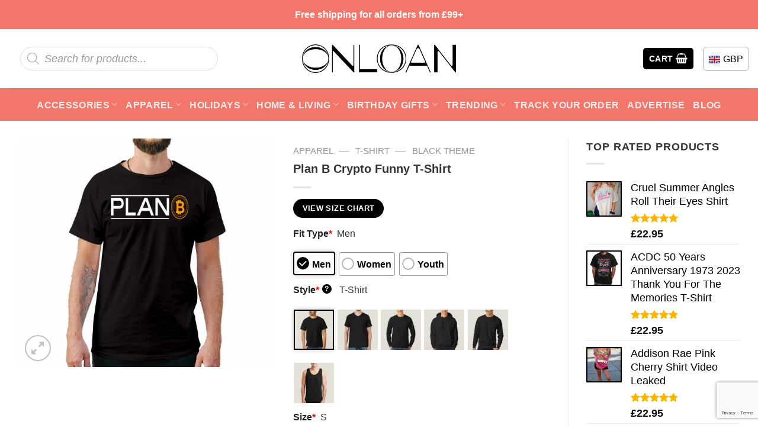

--- FILE ---
content_type: text/html; charset=utf-8
request_url: https://www.google.com/recaptcha/api2/anchor?ar=1&k=6LdNPyAlAAAAALHcgAD7pTngfLx9UJQ6ZHBOrLJ8&co=aHR0cHM6Ly9vbmxvYW4uY286NDQz&hl=en&v=9TiwnJFHeuIw_s0wSd3fiKfN&size=invisible&anchor-ms=20000&execute-ms=30000&cb=bj8w96rht82d
body_size: 48375
content:
<!DOCTYPE HTML><html dir="ltr" lang="en"><head><meta http-equiv="Content-Type" content="text/html; charset=UTF-8">
<meta http-equiv="X-UA-Compatible" content="IE=edge">
<title>reCAPTCHA</title>
<style type="text/css">
/* cyrillic-ext */
@font-face {
  font-family: 'Roboto';
  font-style: normal;
  font-weight: 400;
  font-stretch: 100%;
  src: url(//fonts.gstatic.com/s/roboto/v48/KFO7CnqEu92Fr1ME7kSn66aGLdTylUAMa3GUBHMdazTgWw.woff2) format('woff2');
  unicode-range: U+0460-052F, U+1C80-1C8A, U+20B4, U+2DE0-2DFF, U+A640-A69F, U+FE2E-FE2F;
}
/* cyrillic */
@font-face {
  font-family: 'Roboto';
  font-style: normal;
  font-weight: 400;
  font-stretch: 100%;
  src: url(//fonts.gstatic.com/s/roboto/v48/KFO7CnqEu92Fr1ME7kSn66aGLdTylUAMa3iUBHMdazTgWw.woff2) format('woff2');
  unicode-range: U+0301, U+0400-045F, U+0490-0491, U+04B0-04B1, U+2116;
}
/* greek-ext */
@font-face {
  font-family: 'Roboto';
  font-style: normal;
  font-weight: 400;
  font-stretch: 100%;
  src: url(//fonts.gstatic.com/s/roboto/v48/KFO7CnqEu92Fr1ME7kSn66aGLdTylUAMa3CUBHMdazTgWw.woff2) format('woff2');
  unicode-range: U+1F00-1FFF;
}
/* greek */
@font-face {
  font-family: 'Roboto';
  font-style: normal;
  font-weight: 400;
  font-stretch: 100%;
  src: url(//fonts.gstatic.com/s/roboto/v48/KFO7CnqEu92Fr1ME7kSn66aGLdTylUAMa3-UBHMdazTgWw.woff2) format('woff2');
  unicode-range: U+0370-0377, U+037A-037F, U+0384-038A, U+038C, U+038E-03A1, U+03A3-03FF;
}
/* math */
@font-face {
  font-family: 'Roboto';
  font-style: normal;
  font-weight: 400;
  font-stretch: 100%;
  src: url(//fonts.gstatic.com/s/roboto/v48/KFO7CnqEu92Fr1ME7kSn66aGLdTylUAMawCUBHMdazTgWw.woff2) format('woff2');
  unicode-range: U+0302-0303, U+0305, U+0307-0308, U+0310, U+0312, U+0315, U+031A, U+0326-0327, U+032C, U+032F-0330, U+0332-0333, U+0338, U+033A, U+0346, U+034D, U+0391-03A1, U+03A3-03A9, U+03B1-03C9, U+03D1, U+03D5-03D6, U+03F0-03F1, U+03F4-03F5, U+2016-2017, U+2034-2038, U+203C, U+2040, U+2043, U+2047, U+2050, U+2057, U+205F, U+2070-2071, U+2074-208E, U+2090-209C, U+20D0-20DC, U+20E1, U+20E5-20EF, U+2100-2112, U+2114-2115, U+2117-2121, U+2123-214F, U+2190, U+2192, U+2194-21AE, U+21B0-21E5, U+21F1-21F2, U+21F4-2211, U+2213-2214, U+2216-22FF, U+2308-230B, U+2310, U+2319, U+231C-2321, U+2336-237A, U+237C, U+2395, U+239B-23B7, U+23D0, U+23DC-23E1, U+2474-2475, U+25AF, U+25B3, U+25B7, U+25BD, U+25C1, U+25CA, U+25CC, U+25FB, U+266D-266F, U+27C0-27FF, U+2900-2AFF, U+2B0E-2B11, U+2B30-2B4C, U+2BFE, U+3030, U+FF5B, U+FF5D, U+1D400-1D7FF, U+1EE00-1EEFF;
}
/* symbols */
@font-face {
  font-family: 'Roboto';
  font-style: normal;
  font-weight: 400;
  font-stretch: 100%;
  src: url(//fonts.gstatic.com/s/roboto/v48/KFO7CnqEu92Fr1ME7kSn66aGLdTylUAMaxKUBHMdazTgWw.woff2) format('woff2');
  unicode-range: U+0001-000C, U+000E-001F, U+007F-009F, U+20DD-20E0, U+20E2-20E4, U+2150-218F, U+2190, U+2192, U+2194-2199, U+21AF, U+21E6-21F0, U+21F3, U+2218-2219, U+2299, U+22C4-22C6, U+2300-243F, U+2440-244A, U+2460-24FF, U+25A0-27BF, U+2800-28FF, U+2921-2922, U+2981, U+29BF, U+29EB, U+2B00-2BFF, U+4DC0-4DFF, U+FFF9-FFFB, U+10140-1018E, U+10190-1019C, U+101A0, U+101D0-101FD, U+102E0-102FB, U+10E60-10E7E, U+1D2C0-1D2D3, U+1D2E0-1D37F, U+1F000-1F0FF, U+1F100-1F1AD, U+1F1E6-1F1FF, U+1F30D-1F30F, U+1F315, U+1F31C, U+1F31E, U+1F320-1F32C, U+1F336, U+1F378, U+1F37D, U+1F382, U+1F393-1F39F, U+1F3A7-1F3A8, U+1F3AC-1F3AF, U+1F3C2, U+1F3C4-1F3C6, U+1F3CA-1F3CE, U+1F3D4-1F3E0, U+1F3ED, U+1F3F1-1F3F3, U+1F3F5-1F3F7, U+1F408, U+1F415, U+1F41F, U+1F426, U+1F43F, U+1F441-1F442, U+1F444, U+1F446-1F449, U+1F44C-1F44E, U+1F453, U+1F46A, U+1F47D, U+1F4A3, U+1F4B0, U+1F4B3, U+1F4B9, U+1F4BB, U+1F4BF, U+1F4C8-1F4CB, U+1F4D6, U+1F4DA, U+1F4DF, U+1F4E3-1F4E6, U+1F4EA-1F4ED, U+1F4F7, U+1F4F9-1F4FB, U+1F4FD-1F4FE, U+1F503, U+1F507-1F50B, U+1F50D, U+1F512-1F513, U+1F53E-1F54A, U+1F54F-1F5FA, U+1F610, U+1F650-1F67F, U+1F687, U+1F68D, U+1F691, U+1F694, U+1F698, U+1F6AD, U+1F6B2, U+1F6B9-1F6BA, U+1F6BC, U+1F6C6-1F6CF, U+1F6D3-1F6D7, U+1F6E0-1F6EA, U+1F6F0-1F6F3, U+1F6F7-1F6FC, U+1F700-1F7FF, U+1F800-1F80B, U+1F810-1F847, U+1F850-1F859, U+1F860-1F887, U+1F890-1F8AD, U+1F8B0-1F8BB, U+1F8C0-1F8C1, U+1F900-1F90B, U+1F93B, U+1F946, U+1F984, U+1F996, U+1F9E9, U+1FA00-1FA6F, U+1FA70-1FA7C, U+1FA80-1FA89, U+1FA8F-1FAC6, U+1FACE-1FADC, U+1FADF-1FAE9, U+1FAF0-1FAF8, U+1FB00-1FBFF;
}
/* vietnamese */
@font-face {
  font-family: 'Roboto';
  font-style: normal;
  font-weight: 400;
  font-stretch: 100%;
  src: url(//fonts.gstatic.com/s/roboto/v48/KFO7CnqEu92Fr1ME7kSn66aGLdTylUAMa3OUBHMdazTgWw.woff2) format('woff2');
  unicode-range: U+0102-0103, U+0110-0111, U+0128-0129, U+0168-0169, U+01A0-01A1, U+01AF-01B0, U+0300-0301, U+0303-0304, U+0308-0309, U+0323, U+0329, U+1EA0-1EF9, U+20AB;
}
/* latin-ext */
@font-face {
  font-family: 'Roboto';
  font-style: normal;
  font-weight: 400;
  font-stretch: 100%;
  src: url(//fonts.gstatic.com/s/roboto/v48/KFO7CnqEu92Fr1ME7kSn66aGLdTylUAMa3KUBHMdazTgWw.woff2) format('woff2');
  unicode-range: U+0100-02BA, U+02BD-02C5, U+02C7-02CC, U+02CE-02D7, U+02DD-02FF, U+0304, U+0308, U+0329, U+1D00-1DBF, U+1E00-1E9F, U+1EF2-1EFF, U+2020, U+20A0-20AB, U+20AD-20C0, U+2113, U+2C60-2C7F, U+A720-A7FF;
}
/* latin */
@font-face {
  font-family: 'Roboto';
  font-style: normal;
  font-weight: 400;
  font-stretch: 100%;
  src: url(//fonts.gstatic.com/s/roboto/v48/KFO7CnqEu92Fr1ME7kSn66aGLdTylUAMa3yUBHMdazQ.woff2) format('woff2');
  unicode-range: U+0000-00FF, U+0131, U+0152-0153, U+02BB-02BC, U+02C6, U+02DA, U+02DC, U+0304, U+0308, U+0329, U+2000-206F, U+20AC, U+2122, U+2191, U+2193, U+2212, U+2215, U+FEFF, U+FFFD;
}
/* cyrillic-ext */
@font-face {
  font-family: 'Roboto';
  font-style: normal;
  font-weight: 500;
  font-stretch: 100%;
  src: url(//fonts.gstatic.com/s/roboto/v48/KFO7CnqEu92Fr1ME7kSn66aGLdTylUAMa3GUBHMdazTgWw.woff2) format('woff2');
  unicode-range: U+0460-052F, U+1C80-1C8A, U+20B4, U+2DE0-2DFF, U+A640-A69F, U+FE2E-FE2F;
}
/* cyrillic */
@font-face {
  font-family: 'Roboto';
  font-style: normal;
  font-weight: 500;
  font-stretch: 100%;
  src: url(//fonts.gstatic.com/s/roboto/v48/KFO7CnqEu92Fr1ME7kSn66aGLdTylUAMa3iUBHMdazTgWw.woff2) format('woff2');
  unicode-range: U+0301, U+0400-045F, U+0490-0491, U+04B0-04B1, U+2116;
}
/* greek-ext */
@font-face {
  font-family: 'Roboto';
  font-style: normal;
  font-weight: 500;
  font-stretch: 100%;
  src: url(//fonts.gstatic.com/s/roboto/v48/KFO7CnqEu92Fr1ME7kSn66aGLdTylUAMa3CUBHMdazTgWw.woff2) format('woff2');
  unicode-range: U+1F00-1FFF;
}
/* greek */
@font-face {
  font-family: 'Roboto';
  font-style: normal;
  font-weight: 500;
  font-stretch: 100%;
  src: url(//fonts.gstatic.com/s/roboto/v48/KFO7CnqEu92Fr1ME7kSn66aGLdTylUAMa3-UBHMdazTgWw.woff2) format('woff2');
  unicode-range: U+0370-0377, U+037A-037F, U+0384-038A, U+038C, U+038E-03A1, U+03A3-03FF;
}
/* math */
@font-face {
  font-family: 'Roboto';
  font-style: normal;
  font-weight: 500;
  font-stretch: 100%;
  src: url(//fonts.gstatic.com/s/roboto/v48/KFO7CnqEu92Fr1ME7kSn66aGLdTylUAMawCUBHMdazTgWw.woff2) format('woff2');
  unicode-range: U+0302-0303, U+0305, U+0307-0308, U+0310, U+0312, U+0315, U+031A, U+0326-0327, U+032C, U+032F-0330, U+0332-0333, U+0338, U+033A, U+0346, U+034D, U+0391-03A1, U+03A3-03A9, U+03B1-03C9, U+03D1, U+03D5-03D6, U+03F0-03F1, U+03F4-03F5, U+2016-2017, U+2034-2038, U+203C, U+2040, U+2043, U+2047, U+2050, U+2057, U+205F, U+2070-2071, U+2074-208E, U+2090-209C, U+20D0-20DC, U+20E1, U+20E5-20EF, U+2100-2112, U+2114-2115, U+2117-2121, U+2123-214F, U+2190, U+2192, U+2194-21AE, U+21B0-21E5, U+21F1-21F2, U+21F4-2211, U+2213-2214, U+2216-22FF, U+2308-230B, U+2310, U+2319, U+231C-2321, U+2336-237A, U+237C, U+2395, U+239B-23B7, U+23D0, U+23DC-23E1, U+2474-2475, U+25AF, U+25B3, U+25B7, U+25BD, U+25C1, U+25CA, U+25CC, U+25FB, U+266D-266F, U+27C0-27FF, U+2900-2AFF, U+2B0E-2B11, U+2B30-2B4C, U+2BFE, U+3030, U+FF5B, U+FF5D, U+1D400-1D7FF, U+1EE00-1EEFF;
}
/* symbols */
@font-face {
  font-family: 'Roboto';
  font-style: normal;
  font-weight: 500;
  font-stretch: 100%;
  src: url(//fonts.gstatic.com/s/roboto/v48/KFO7CnqEu92Fr1ME7kSn66aGLdTylUAMaxKUBHMdazTgWw.woff2) format('woff2');
  unicode-range: U+0001-000C, U+000E-001F, U+007F-009F, U+20DD-20E0, U+20E2-20E4, U+2150-218F, U+2190, U+2192, U+2194-2199, U+21AF, U+21E6-21F0, U+21F3, U+2218-2219, U+2299, U+22C4-22C6, U+2300-243F, U+2440-244A, U+2460-24FF, U+25A0-27BF, U+2800-28FF, U+2921-2922, U+2981, U+29BF, U+29EB, U+2B00-2BFF, U+4DC0-4DFF, U+FFF9-FFFB, U+10140-1018E, U+10190-1019C, U+101A0, U+101D0-101FD, U+102E0-102FB, U+10E60-10E7E, U+1D2C0-1D2D3, U+1D2E0-1D37F, U+1F000-1F0FF, U+1F100-1F1AD, U+1F1E6-1F1FF, U+1F30D-1F30F, U+1F315, U+1F31C, U+1F31E, U+1F320-1F32C, U+1F336, U+1F378, U+1F37D, U+1F382, U+1F393-1F39F, U+1F3A7-1F3A8, U+1F3AC-1F3AF, U+1F3C2, U+1F3C4-1F3C6, U+1F3CA-1F3CE, U+1F3D4-1F3E0, U+1F3ED, U+1F3F1-1F3F3, U+1F3F5-1F3F7, U+1F408, U+1F415, U+1F41F, U+1F426, U+1F43F, U+1F441-1F442, U+1F444, U+1F446-1F449, U+1F44C-1F44E, U+1F453, U+1F46A, U+1F47D, U+1F4A3, U+1F4B0, U+1F4B3, U+1F4B9, U+1F4BB, U+1F4BF, U+1F4C8-1F4CB, U+1F4D6, U+1F4DA, U+1F4DF, U+1F4E3-1F4E6, U+1F4EA-1F4ED, U+1F4F7, U+1F4F9-1F4FB, U+1F4FD-1F4FE, U+1F503, U+1F507-1F50B, U+1F50D, U+1F512-1F513, U+1F53E-1F54A, U+1F54F-1F5FA, U+1F610, U+1F650-1F67F, U+1F687, U+1F68D, U+1F691, U+1F694, U+1F698, U+1F6AD, U+1F6B2, U+1F6B9-1F6BA, U+1F6BC, U+1F6C6-1F6CF, U+1F6D3-1F6D7, U+1F6E0-1F6EA, U+1F6F0-1F6F3, U+1F6F7-1F6FC, U+1F700-1F7FF, U+1F800-1F80B, U+1F810-1F847, U+1F850-1F859, U+1F860-1F887, U+1F890-1F8AD, U+1F8B0-1F8BB, U+1F8C0-1F8C1, U+1F900-1F90B, U+1F93B, U+1F946, U+1F984, U+1F996, U+1F9E9, U+1FA00-1FA6F, U+1FA70-1FA7C, U+1FA80-1FA89, U+1FA8F-1FAC6, U+1FACE-1FADC, U+1FADF-1FAE9, U+1FAF0-1FAF8, U+1FB00-1FBFF;
}
/* vietnamese */
@font-face {
  font-family: 'Roboto';
  font-style: normal;
  font-weight: 500;
  font-stretch: 100%;
  src: url(//fonts.gstatic.com/s/roboto/v48/KFO7CnqEu92Fr1ME7kSn66aGLdTylUAMa3OUBHMdazTgWw.woff2) format('woff2');
  unicode-range: U+0102-0103, U+0110-0111, U+0128-0129, U+0168-0169, U+01A0-01A1, U+01AF-01B0, U+0300-0301, U+0303-0304, U+0308-0309, U+0323, U+0329, U+1EA0-1EF9, U+20AB;
}
/* latin-ext */
@font-face {
  font-family: 'Roboto';
  font-style: normal;
  font-weight: 500;
  font-stretch: 100%;
  src: url(//fonts.gstatic.com/s/roboto/v48/KFO7CnqEu92Fr1ME7kSn66aGLdTylUAMa3KUBHMdazTgWw.woff2) format('woff2');
  unicode-range: U+0100-02BA, U+02BD-02C5, U+02C7-02CC, U+02CE-02D7, U+02DD-02FF, U+0304, U+0308, U+0329, U+1D00-1DBF, U+1E00-1E9F, U+1EF2-1EFF, U+2020, U+20A0-20AB, U+20AD-20C0, U+2113, U+2C60-2C7F, U+A720-A7FF;
}
/* latin */
@font-face {
  font-family: 'Roboto';
  font-style: normal;
  font-weight: 500;
  font-stretch: 100%;
  src: url(//fonts.gstatic.com/s/roboto/v48/KFO7CnqEu92Fr1ME7kSn66aGLdTylUAMa3yUBHMdazQ.woff2) format('woff2');
  unicode-range: U+0000-00FF, U+0131, U+0152-0153, U+02BB-02BC, U+02C6, U+02DA, U+02DC, U+0304, U+0308, U+0329, U+2000-206F, U+20AC, U+2122, U+2191, U+2193, U+2212, U+2215, U+FEFF, U+FFFD;
}
/* cyrillic-ext */
@font-face {
  font-family: 'Roboto';
  font-style: normal;
  font-weight: 900;
  font-stretch: 100%;
  src: url(//fonts.gstatic.com/s/roboto/v48/KFO7CnqEu92Fr1ME7kSn66aGLdTylUAMa3GUBHMdazTgWw.woff2) format('woff2');
  unicode-range: U+0460-052F, U+1C80-1C8A, U+20B4, U+2DE0-2DFF, U+A640-A69F, U+FE2E-FE2F;
}
/* cyrillic */
@font-face {
  font-family: 'Roboto';
  font-style: normal;
  font-weight: 900;
  font-stretch: 100%;
  src: url(//fonts.gstatic.com/s/roboto/v48/KFO7CnqEu92Fr1ME7kSn66aGLdTylUAMa3iUBHMdazTgWw.woff2) format('woff2');
  unicode-range: U+0301, U+0400-045F, U+0490-0491, U+04B0-04B1, U+2116;
}
/* greek-ext */
@font-face {
  font-family: 'Roboto';
  font-style: normal;
  font-weight: 900;
  font-stretch: 100%;
  src: url(//fonts.gstatic.com/s/roboto/v48/KFO7CnqEu92Fr1ME7kSn66aGLdTylUAMa3CUBHMdazTgWw.woff2) format('woff2');
  unicode-range: U+1F00-1FFF;
}
/* greek */
@font-face {
  font-family: 'Roboto';
  font-style: normal;
  font-weight: 900;
  font-stretch: 100%;
  src: url(//fonts.gstatic.com/s/roboto/v48/KFO7CnqEu92Fr1ME7kSn66aGLdTylUAMa3-UBHMdazTgWw.woff2) format('woff2');
  unicode-range: U+0370-0377, U+037A-037F, U+0384-038A, U+038C, U+038E-03A1, U+03A3-03FF;
}
/* math */
@font-face {
  font-family: 'Roboto';
  font-style: normal;
  font-weight: 900;
  font-stretch: 100%;
  src: url(//fonts.gstatic.com/s/roboto/v48/KFO7CnqEu92Fr1ME7kSn66aGLdTylUAMawCUBHMdazTgWw.woff2) format('woff2');
  unicode-range: U+0302-0303, U+0305, U+0307-0308, U+0310, U+0312, U+0315, U+031A, U+0326-0327, U+032C, U+032F-0330, U+0332-0333, U+0338, U+033A, U+0346, U+034D, U+0391-03A1, U+03A3-03A9, U+03B1-03C9, U+03D1, U+03D5-03D6, U+03F0-03F1, U+03F4-03F5, U+2016-2017, U+2034-2038, U+203C, U+2040, U+2043, U+2047, U+2050, U+2057, U+205F, U+2070-2071, U+2074-208E, U+2090-209C, U+20D0-20DC, U+20E1, U+20E5-20EF, U+2100-2112, U+2114-2115, U+2117-2121, U+2123-214F, U+2190, U+2192, U+2194-21AE, U+21B0-21E5, U+21F1-21F2, U+21F4-2211, U+2213-2214, U+2216-22FF, U+2308-230B, U+2310, U+2319, U+231C-2321, U+2336-237A, U+237C, U+2395, U+239B-23B7, U+23D0, U+23DC-23E1, U+2474-2475, U+25AF, U+25B3, U+25B7, U+25BD, U+25C1, U+25CA, U+25CC, U+25FB, U+266D-266F, U+27C0-27FF, U+2900-2AFF, U+2B0E-2B11, U+2B30-2B4C, U+2BFE, U+3030, U+FF5B, U+FF5D, U+1D400-1D7FF, U+1EE00-1EEFF;
}
/* symbols */
@font-face {
  font-family: 'Roboto';
  font-style: normal;
  font-weight: 900;
  font-stretch: 100%;
  src: url(//fonts.gstatic.com/s/roboto/v48/KFO7CnqEu92Fr1ME7kSn66aGLdTylUAMaxKUBHMdazTgWw.woff2) format('woff2');
  unicode-range: U+0001-000C, U+000E-001F, U+007F-009F, U+20DD-20E0, U+20E2-20E4, U+2150-218F, U+2190, U+2192, U+2194-2199, U+21AF, U+21E6-21F0, U+21F3, U+2218-2219, U+2299, U+22C4-22C6, U+2300-243F, U+2440-244A, U+2460-24FF, U+25A0-27BF, U+2800-28FF, U+2921-2922, U+2981, U+29BF, U+29EB, U+2B00-2BFF, U+4DC0-4DFF, U+FFF9-FFFB, U+10140-1018E, U+10190-1019C, U+101A0, U+101D0-101FD, U+102E0-102FB, U+10E60-10E7E, U+1D2C0-1D2D3, U+1D2E0-1D37F, U+1F000-1F0FF, U+1F100-1F1AD, U+1F1E6-1F1FF, U+1F30D-1F30F, U+1F315, U+1F31C, U+1F31E, U+1F320-1F32C, U+1F336, U+1F378, U+1F37D, U+1F382, U+1F393-1F39F, U+1F3A7-1F3A8, U+1F3AC-1F3AF, U+1F3C2, U+1F3C4-1F3C6, U+1F3CA-1F3CE, U+1F3D4-1F3E0, U+1F3ED, U+1F3F1-1F3F3, U+1F3F5-1F3F7, U+1F408, U+1F415, U+1F41F, U+1F426, U+1F43F, U+1F441-1F442, U+1F444, U+1F446-1F449, U+1F44C-1F44E, U+1F453, U+1F46A, U+1F47D, U+1F4A3, U+1F4B0, U+1F4B3, U+1F4B9, U+1F4BB, U+1F4BF, U+1F4C8-1F4CB, U+1F4D6, U+1F4DA, U+1F4DF, U+1F4E3-1F4E6, U+1F4EA-1F4ED, U+1F4F7, U+1F4F9-1F4FB, U+1F4FD-1F4FE, U+1F503, U+1F507-1F50B, U+1F50D, U+1F512-1F513, U+1F53E-1F54A, U+1F54F-1F5FA, U+1F610, U+1F650-1F67F, U+1F687, U+1F68D, U+1F691, U+1F694, U+1F698, U+1F6AD, U+1F6B2, U+1F6B9-1F6BA, U+1F6BC, U+1F6C6-1F6CF, U+1F6D3-1F6D7, U+1F6E0-1F6EA, U+1F6F0-1F6F3, U+1F6F7-1F6FC, U+1F700-1F7FF, U+1F800-1F80B, U+1F810-1F847, U+1F850-1F859, U+1F860-1F887, U+1F890-1F8AD, U+1F8B0-1F8BB, U+1F8C0-1F8C1, U+1F900-1F90B, U+1F93B, U+1F946, U+1F984, U+1F996, U+1F9E9, U+1FA00-1FA6F, U+1FA70-1FA7C, U+1FA80-1FA89, U+1FA8F-1FAC6, U+1FACE-1FADC, U+1FADF-1FAE9, U+1FAF0-1FAF8, U+1FB00-1FBFF;
}
/* vietnamese */
@font-face {
  font-family: 'Roboto';
  font-style: normal;
  font-weight: 900;
  font-stretch: 100%;
  src: url(//fonts.gstatic.com/s/roboto/v48/KFO7CnqEu92Fr1ME7kSn66aGLdTylUAMa3OUBHMdazTgWw.woff2) format('woff2');
  unicode-range: U+0102-0103, U+0110-0111, U+0128-0129, U+0168-0169, U+01A0-01A1, U+01AF-01B0, U+0300-0301, U+0303-0304, U+0308-0309, U+0323, U+0329, U+1EA0-1EF9, U+20AB;
}
/* latin-ext */
@font-face {
  font-family: 'Roboto';
  font-style: normal;
  font-weight: 900;
  font-stretch: 100%;
  src: url(//fonts.gstatic.com/s/roboto/v48/KFO7CnqEu92Fr1ME7kSn66aGLdTylUAMa3KUBHMdazTgWw.woff2) format('woff2');
  unicode-range: U+0100-02BA, U+02BD-02C5, U+02C7-02CC, U+02CE-02D7, U+02DD-02FF, U+0304, U+0308, U+0329, U+1D00-1DBF, U+1E00-1E9F, U+1EF2-1EFF, U+2020, U+20A0-20AB, U+20AD-20C0, U+2113, U+2C60-2C7F, U+A720-A7FF;
}
/* latin */
@font-face {
  font-family: 'Roboto';
  font-style: normal;
  font-weight: 900;
  font-stretch: 100%;
  src: url(//fonts.gstatic.com/s/roboto/v48/KFO7CnqEu92Fr1ME7kSn66aGLdTylUAMa3yUBHMdazQ.woff2) format('woff2');
  unicode-range: U+0000-00FF, U+0131, U+0152-0153, U+02BB-02BC, U+02C6, U+02DA, U+02DC, U+0304, U+0308, U+0329, U+2000-206F, U+20AC, U+2122, U+2191, U+2193, U+2212, U+2215, U+FEFF, U+FFFD;
}

</style>
<link rel="stylesheet" type="text/css" href="https://www.gstatic.com/recaptcha/releases/9TiwnJFHeuIw_s0wSd3fiKfN/styles__ltr.css">
<script nonce="FMq7ljCALTU2UcB19aNKTg" type="text/javascript">window['__recaptcha_api'] = 'https://www.google.com/recaptcha/api2/';</script>
<script type="text/javascript" src="https://www.gstatic.com/recaptcha/releases/9TiwnJFHeuIw_s0wSd3fiKfN/recaptcha__en.js" nonce="FMq7ljCALTU2UcB19aNKTg">
      
    </script></head>
<body><div id="rc-anchor-alert" class="rc-anchor-alert"></div>
<input type="hidden" id="recaptcha-token" value="[base64]">
<script type="text/javascript" nonce="FMq7ljCALTU2UcB19aNKTg">
      recaptcha.anchor.Main.init("[\x22ainput\x22,[\x22bgdata\x22,\x22\x22,\[base64]/[base64]/bmV3IFpbdF0obVswXSk6Sz09Mj9uZXcgWlt0XShtWzBdLG1bMV0pOks9PTM/bmV3IFpbdF0obVswXSxtWzFdLG1bMl0pOks9PTQ/[base64]/[base64]/[base64]/[base64]/[base64]/[base64]/[base64]/[base64]/[base64]/[base64]/[base64]/[base64]/[base64]/[base64]\\u003d\\u003d\x22,\[base64]\\u003d\x22,\x22w5bCtkLCp8OjJsOCHsOrci7CqsKHQsKJM2ZWwrNOw4TDnk3DncO4w5RQwrIuZW16w6rDtMOow6/[base64]/[base64]/[base64]/CtkDDv0/CqSfCphfDgsONW8OfwqfCtMOmwoPDsMOBw77DoFw6JcOFaW/Dvjgnw4bCvFhXw6VsHnzCpxvCo2TCucONXcO4FcOKbcO6dRRQKm07wrh9DsKTw6rCjmIgw60Cw5LDlMKedMKFw5Z3w6HDgx3CqCwDBybDtVXCpRQVw6lqw5VsVGvCscO8w4jCgMKyw5kRw7jDgMOAw7pIwpA4U8OwE8OWCcKtTsOKw73CqMOEw7/Dl8KdBGojICF+wqLDosKUG0rChWtlF8O0BsOTw6LCo8KGNsOLVMK8wqLDocOSwo7Dq8OVKxdRw7hGwpQ3KMOYJ8OyfMOGw4psKsK9CmPCvF3DpcKiwq8EWE7CujDDiMKYfsOKc8OQDsOow6pdHsKjYjAkSxrDunrDksK/w4NgHlPDqiZnWzR6XSIPJcOuwp/Ci8OpXsOXYVQ9Nn3CtcOjUcOLHMKMwpw9R8O8wpBZBcKuwrgcLQsqNmgKU3IkRsODI0nCv3DClRUew5NPwoHChMO8PFI9w6J+e8K/[base64]/DusO4PQzDqnXClzzCigLClsOBw6Mhwp/DkQNwGjR1w7HDgUjCuSlwZWsAIMOnfsKNaVLDrcOPDFlELTDDkkfDvsOTw48DwqvDuMKmwpsLw4sHw6rCmgLDs8OSZX7Cq3fCj0Q9w6HDtcKYw4BNecKVwpHDg1cBw4/CjsK+wqk/w6vCtElAGsO2bT7Dv8K0PMO7w5Idw4gLTkrDo8KoCwXCgVkTwpY+RcODwrbDvh3DicKywqdtw4vDviwCwqkRwqDDkjnDuHDDn8O+w4nClynDtsKnwqvCr8Oewp46w6/Dr1J5UEpQwrRGYcO8ccK5L8OCw6B7VQrDu3PDri/DuMKLLx7DncK0wr3CiygZw7nDrsOXOjHClzxKHsOTQD3CgVNNOQlpdMK6fE0XehbDuhbCthTDucKJw4TCqsOjIsOOJG7DksKtZGh3HMKXw45sGxvDkmFBAsKZw6bCh8O7Q8O4wpDCt2DDkMOpw78ewqfDuDDDq8Odw45Cwqkhwq7DmMK/M8OQw5M5wovDg1HDsj5hw4/[base64]/DncOTW8OEw7ERw48LQ8KtYCHDs8KjHcOxZCzCoV1jJ1daNHjDmU5NP3jDgsOSJWoTw6BHwoEvCXkiPMOAwpDCnmHCtMOTQjLCjcKGJlEWwr11wpJBeMKNR8O+wp0ewoPCmsODw5YtwrdiwokZIzPDhXzCsMKhNG9cw5rClh7CqcKxwrAtAsOhw4TCk38DR8K2Cn/Ck8OyV8O7w5Eiw5RXw49ew5IsB8OzeQMswq9Hw6PCusOvW18Kw6/ChngWU8K3w7PCmMO9w5syd0HCr8KGccOiMxPDhg7DlW/CisKwOBzDuyjCt2PDtMKkworCuX45J1wFXj0oa8K/S8KQw5TCgnTDsnMnw77ClX96NnDDjyTDucO7wpDCtkMyW8Orwp8hw4tJwqLDiMK7w5swbcOQDnURwopmw6rCrMKqVT8EHgglw4JXwqUNwq7ClUjChsK0wrcDCcKywqzDlG7CvBvDkMKKaCvDmTRNPh/DqsK3Qi8MRwvDk8OMfi9JccOzw4BxEMOlw57Crh7CjGhtw7pgNVxuw5EWfHzDtV3DpCzDrsOrw5fCnCw/HFjCrV4mw4jCncK/VWBXRB/DgT0yXsKZwr/CrkLCriHCj8OAwr7DpjnCk03Cg8K1wq3Dv8KvTcOQwqtuc3gAQUrCqV7CvFhgw4zDpMOXZgwjMsODwovCo1vDrC5pwpfDgG58U8KWA1XDnQXCu8K0FMOyAhzDqMOnW8K9McKCw6fDsS4bLC7Dkz4Two5/wqvDrcKrBMKXT8KddcO6w6LDlsO5wrp5w7UXw5PDp27CtTZTYQ1Lw6MKw7/CvwN9f1MxUX5vwqs7V0dSEMOqwpPCqAjCqy43PcOJw4JCw7kEw7nDpcO0wqErKWvDscKIB0/DjB8Nwoh1wpPCjsKmVcKdw4NbwofCl2BjAsOBw4bDgiXDrR3DvcK6w79PwqpiBQpewoXDi8K7w73CpTopworDlcKZwpMZA3lvw63DqV/Drwk5w6XCjF/DqjwOwpfDoQ/CpThSw4LCoDXDm8OhLsO0QMKrwqfDtEXCqcOSJ8OnV1ZUwpLDk0/CmMKWwpjDs8KvSMO9wofDgVFkG8OAw7fDmMKJDsOnwqHCt8KYQsKCwp0nw7d9Z2sCTcKORcKCwpdRw5wYw5pCEltxOj/Dph7Cv8O2wow5w4QlwrjDikd+CXPCsHwhCcOIF0JbWcKoCMK3wqnChMK3w6DDm050W8OQwo/DisONTCHCnBIBwqvDksOQQ8KoIn84w5nCpDo8QDMUw74hw4sAaMKFBsKcIWHDlMK/fmTDksOcDmjDkMONFSVeNTcTd8KfwpoLInxxwo4gBQDClmYKIjp1CX4fWx3DqcOCwr7Cl8OrfMOkB1fCuSfDtMKbRcKXw6nDjxwpdxoHw4PDpcOMDjfDjsK1wp9AcMOFw70GwrHCqBfCq8OtZARFECY/cMKEQngEw4jCgz/DsUvCgnLDtMKpw4TDhSp7UBovwqrDp2dKwq5zw6slAcOXZQTDqsKbXcOMw69UdMKiwr3CusKxHhXCicKAw5lzwqHCu8O0YCc3LMKUwoDCucK7wrQAdFF/KG5OwrbCuMK3woTDisKcTcOZCsOEwp7DnsOwVmdkwrVrw6dldFFJwqXDvATCgVFucsOjwoRmE082wp7CkcKbPk/[base64]/DtMOSeiTDo33DuFkqwoMfwrXCmDduw43CqTfCjxdJw4zDjXooMsOQw5vDjyTDhSR/wrg7w4/Cp8KUw4MbPnN0AsKWM8KgJMOwwp1dw6/CssOvw4M8Ig8AH8K9LyQjBHYXwo7DtSvDqQpXR0MIwpfCm2UFw5/Cnipzw7TDjXrDv8KNDcOjWHIaw7nChMKAwr/DjMOEw4fDocO1wpzDs8KNwoDDrmbDm2gCw6BQwpXDg3nDjcOvIU8aEiQjw5dSOlxZwqULDMOTIG1IXQDCucK/w5nCo8K7w7pVwrVnwqBxI1vDi33DrcKlQjE8wp91bsOuTMKuwpQhcMKdwoImw6tfBhoXw404wowgUsOacmjCuwzDkQEBw6TClMKGwoXCvMO6w63DuAvDqH/Dv8KhPcKKw7/CiMORLsKyw4jDijh3wqdKOsKXw51TwoEpwrLDt8KNNMKSw6FiwpgvGy3DgMOZw4XDoARZw43Dn8K7KMKMw5cAwojDgG7DkcKow57CvsK1Hx/DlgTDvMOlw4IYwoXDpMOwwppewoIUJmTCu0HCtAbDosOPPsKywqEhNwrCtcOPwqx4fSbCkcKIwrjDmB7CocOSwobDjcOibHhfS8KaLyzCn8OGw6A9C8Kvw6hnwpgww5rDrcOvP2fDq8KfYQ41aMOHw6ZdPlVNMw3ClnnDu1kPwqBYwpNZACo/[base64]/Cmz54XWXDgBpzXcOxK8ORw43ChlY0woUpT8ODw6rCkMKfCcOswq3DnsKBwq4Yw7QNR8OxwoPCpsKMBFheZcO4TMKYPcO/wphpWnRvwpEXw78NXQwpGizDk2VpEMKEdSwEfVgpw5thPsKxw6LCt8OcEjUlw79tLsKPNMOQwqsjQlPCsGkuWcKXayvDk8O8HcODwoB3DsKGw6/DhjQ+w6Elw70/dMKSElPCn8OIPcO+wp3Du8OKw7shfWbCj2PDjTQqwpc8w73CjMK6WEDDvcOiLkrDgsOAGsKoRn7CjT84woxLwoDCigYCL8OsMR8TwrsCS8KDwpfDh0TCk0LCrzvChMOXw4jDu8KXXMOHUx4AwppmfEtdYMOWTHHDucKhJsKjw4AfMj3Dj2A1HkHDssKRw5AMYcK/Z3Jfw4I6wrkrw7dLw6/CoG3CncKIAB0iR8O/eMOqV8KXY3B7wonDs2RSw70QWgDCusOHwqcBcBYsw5Ehw57DkcK0O8OXMS82IHbDmcKCFsOgTsKSLW5BExXDm8K0TsO0w7nDpi/Dj11Qd2vCrAoTfywjw4/DlAnDqhHDtgXCucOjwonDkMOTFcO9Z8OWwohtZ1dlZsOcw7jDvcKoU8O9CQ9jJMKLwqhBwqnDoz9lwq7DlMKzwqMuwpgkw6nChinDjB7DvkLCtMKffcKJT0pFwozDnUjDnxYyTx/[base64]/[base64]/wrgBwqEaZFg+wo7Dj2l4wrjDgmrDksKYFcOXwrdFY8OPJMOQVsOiwo3DuHR5wqzCl8Oww4M9w7PDmcOIw63CoF/[base64]/DhMKPw4nDmDDDtyoPM8KyOTVsw4nDi8KTQsOCw6BZw6Jtw4vDtUXDvsOSRcOCC0BKw7gcw5wnaSgvwr1+w6LDgDQ/[base64]/CoArCsVk1HsOCLE8GLnjDih96cE0DwrTCoMOLD3VaZjjCtcOOwqwoGnINewTCksOxwoXDqcKPw7jCjwnDhMOjw6zCuXhYwo7Du8OkwrvCtsKeD2LDh8KCwrBkw5g+wrzDsMOqw4V5w4MoLRtkNsOqPhHDqHnCjcObV8K7PcK7w5/DhMO6HMOcw5xOK8OvCGTCjCUsw6oKZsO+esKMUVM/[base64]/CnBktDlfDvTTDoVLCmwLDnDMoF1hFNEzDnAEZGnc5w6doZMOGX1EAYVzDrW9IwpF7X8O2X8Oqf1Upb8KfwobDs2hiMsOKcMO7UsOkw58Vw5sKw47CunAgwrNFwpHCoXzDucKIVVvCkVNGw5zCmcOfw5kbw7t6w6s7IcKkwpVmw4XDiW/DjlE5ZENowrTClsO7UMO0ecOZQ8ORw7vDt2HCrG/[base64]/CucKWworDp8O9GcKhQMOPwr97KB4aCyLCjsK1RcOUW8O2NsKtwr/DgDfChSvDvV53RGtfKMKdcTLCpizDg1XDl8OHMsOOH8O3wpQweEzDosOYw5rDvMKML8KqwrhIw6bDvl/CmyByN1RYwp3DsMO9w5HCvcKaw6gaw691NcK1KFfDusKawqA6wo7Cs3LCnn4Sw57DhGBnQcKlw5TCjRxVwpU/[base64]/DpMOrw7TDmMKIO2nClwYwwrjCkcK1w593cBPClg06w4x1w6PDgRtlMMO7ZRLDscKMwo18eypRa8KTw4wAw5DCksKLwqY5wpnDnw80w6RiF8O1WsOBwrRPw67DhMKiwq3CulNoACXDnVZxEMOMw5DDhmBnB8OSD8KuwoHCnnx+GxrDjMKnLx3CgxgJd8OCwpvDp8KeMH/Dv33DhMO9EsOTAkbDksOqKsObwrbDuhtswrDClcOsXMKiWcOMwojCgiJ9VT3DqF7CoS1Ywrgew4/Co8O3DMKxVcOGwqNzKnF+worCqsKiwqTCjsOOwocfGCVuO8OSecOMwrpccQ4jwplAw7nDkMOmw4wrwoLDglF5wo7CjRwXw4XDl8OSGl7Dv8Odwpocw6PCoG/ClyXDtcOGw4lzwpXDkUjDm8OBwotUTcOiDS/Do8KWw5EYHMKdIcO4w55Fw7c7DcOBwpU2w4wBChvCizsPwoJYejrCjChYJQrCokzCnW4rwqIZw5XDs0hdHMOdCsKkSSfCoMK0wrHCuWAmwqvDsMOpA8OSBsKBfVAbwqjDuMK4PMK5w7V5woo8wrjDqj7CpUF/ZV43S8Ohw70XN8OQw7PCiMKnw4w5SRlOwrPDpCDCi8K4QVBnB07DpzPDgx0CQFNpwqLDnUB2RcKmdcKZHx3CrcOyw7rDqhnDqcKYF0jDhMKBwp9Pw5grSzN5bS/DqsOVFcOfd2BwJsOaw79VwrLDpTfDp3s3wovCpcOJE8KUCSPDinIvw48Cw6/DscKlaBnCvyRlL8OTwoTDgsOaTsOaw6LDu0zDvRZIYcKgR3xRe8KcW8KCwrw9w5UjwrHClMKKw7zCulJvw6DCvmw8TMOqw7VlL8O9FR01UMOKw7bDscOGw6vCvWLCssK4wqnDuX7DlQ7DqB/Dt8Opf0PDjW/[base64]/wp4mwrZ2Qi4RRsKIcnTDgCRPD8KAwq5Iw6AIwoPCvT/DrcKMNk7CgsKvwpBbwrgIDMOqw7rCpGgsVsKwwpJHf3/Cjwl0w6LDujzDksKmAMKJF8KhBsOBw6kcwrXCusOoLsOLwo7Cq8OCbXoywpMLwqPDnMOZZsO5wrlvwpjDmsKVw6UxWl3CosKZeMOvD8ORV2IZw51fc1UVwr/DgcK5wox8QMKqKMKFL8KNwpzDgHXCsR52w5zDqMOYw6fDtTnCrjANwpsCWD/DthR1WsOYw41cw77DkcKxYBEXK8OKDcO1wqnDnsK4w6rCgsOHMgbDvMOfSsKFw4TDjg/DosKNJE1ywqMpwqrDu8KAwrwoK8KQN1LDlsKVwpvCtX3DoMOQbMOTwoBDLhFoPF1UCz4EwqHDksK0Ak1kw4zClhIIwoAzasKzw4zDncOcw6nCrBs+bHtSKTEIBXFNw6HDhysFB8KNw7wYw7TDuzJ5bsOSBcK/RMKYw77DlcOJBGdeS1rDn1kga8O2P0PDnis4wrfDscKGd8K5w6fDnDXCusKvwrF9wq1hbsKHw7rDlcOmw4Ncw4/[base64]/GsKgwpwJQhXDlUrCsyQywog2wqliOgkYMMOYL8O/BMO9a8KmRsOMwqfCuF3Co8KIwos+asO8DMK5wpYMOsK1e8Krw67DvzVLwq8ad2TDhcKGR8KKIsK8wrIEw6bDtsOCYh4fQcOFD8OrZsKmFCJCKsKjw5TCiTHDmsOCwrQgCcKjJwMyZsOWw4/Cr8OCdsKhw5M1J8KQw5cCWBLDu0DCjcKiwot/TcOxw7IpNl1Uwp4SUMOYPcK3wrdMRcKFGwwjwqnCucKIwoZ8w6DDq8KUIBDCjnbDrzQYH8Kzwro2wrvDrg4NQEZoFWoJwqs9DBt6GsO5H3cSAX/CkMKDMMKNwoXDsMKGw4rDkCATNcKSwq/DnThsBsO+wodxLHLCsCZ7WX8vw7vDuMO0wpHDg2DDri5lDMOFXBY0w5rDsnxHwobDvwLCjEF3wqjCggY/[base64]/[base64]/DssKRM8KLwq9pMcKhwq/[base64]/DkF3DlcOHJhrDkh80wq/DrTrCpMO2Bm1Fw5nCvMO4w6l5w65sVmd0bQBVBcK5w5ptw7s+w4/DuzFKw65Zw7thwqVJwoPCl8OhU8OAB3R7IcKzwoRzEMOdw43Du8Oaw5VACMOPw69UDF5YTcOCVVvCtMKRwqBlw5Zwwo3DvsOlIsKtaH3DhcOcwqo/DsOABDxbJcOOTw1VFHFtTsODdn7CljzCvSdMVgPCl0htwpBpw5Fww7HCocKtw7LCksKCWsOHEkXCqXnDijESesKUbsKtYhUww5HCuB9iLMK2w7VNwq8zwpNpw64Qw5/DpcKYdMKJdcOaaig3wqx+w5kbw5HDp1IdMlvDt29nG2prw6djdDEdwpBYYx3Ds8OHOVwhMW4Lw7/Chgx2IcKmwq8NwofDqsOQE1Vww6nDiGR7w5kDRUzCsHQxPMOdw7o0w7/CnMOwCcOFSAnDtkAgwrbCsMKmSFxew4jCrWgPwpfCnHPDgcKrwq0ID8K0wqZ+YcOichfDtwBzwppLw6JPwq7CiC/DmcKyOXDDhg3DmCjDtALCrnlywpcVXlTCoU3DonYeLcKqw4/DmMKcES3CuktkwqXDjcK6wo92ai/DvsOxfMOTfsOCwqg4FS7DpsKFVjLDnMO7C3lJbsOJw7vCg0jDiMOWw6zDhyHCpCBdw47DkMKwEcKCw5LCiMO9w6/Cs0fCkC4rAsKBD3/CgD3DjE8sW8KpDB9ew5d0FmhNC8O4w5bCosKQW8Opw7fDvXAywpIOwprDmAnDn8OMwqtswqnDmU/DhRDDmRpqWMOgfHTCjAHCjBPCi8Ksw7Unw7nCkcOXPwbDridZw4BpfcKgPhbDiAggfkrDm8KcU0t+wrhow4pfwqIPwpdJS8KpDcOaw70cwoh4BcKEWsOgwppEw5LDglJ4wqJdwozDmMK/wqPCgxB8wpDDucOgIcK8wrvCiMOQw6YWYRsKW8OyYsOjEA01wpY6AMO1wrPDkxEyGyHCt8Kow6pZJMKmWn/[base64]/wrTCgUEORcK/wr15McOxVjUxRcK0w58DwodpwqfDuEACwqXDvHdkaWZ6HcKDBTQ8Gl3DsX4OSVV4YywMTmfDhBrDnSTCrgnDpcKVGxjDqCPDjVVrw5PDgBsiwqgzwobDsmzDsRVPV0vCgEAIwovDok7CosOHeU7Drm0Xw7ItanfCnsOrwq1VwoDCjVU2HAA/wr8facOlAUHCvMORw7wXJ8KPRcKiw5sfwpdrwqlaw7DCmcKkTzPCvTnCo8K+b8K2w7lVw4rCtMOEw7nDtg7CgnrDohw+K8KWwrc8wpoJw5wBTsKYXcK7wprDn8OPARnDjEDCiMOUwr/CgiXCtMOhw5MGwqB1wopiwo5sc8KCWz3CuMKuRxR/[base64]/R8KTwqLDh8OJGsKQwp7CpznCvsK5wpXCqMK9VnbCqMKHw60sw4Vaw5MAw4I7w5DDk1HClcKqw4TDmMKuw6bDnMKew61twqvCkHzDq3AewqPDkwTCqsOzLiJpVQ/[base64]/ClFIpwoDCjcOzwo0+w68Gw7fCtMK/wqRkXcK8EsObScKnw67DlnwDTGwqw4HCmR8XwrTCs8Oew7hCM8OGw5RUw5fCksK3wplHwo03MDFSKMKSwrVwwq5jXn3CjsKDATsww6gIJ2PCucOkw5htUcKYw6LDuUsgwo1Bw7rCgHvDsX1Dw4nDpR4+Lk5yH1h/R8KBwoghwpt1f8O2wqwwwq8fckfCssKEw58Dw7pXDcO5w6HCmjhLwpfDh2XDjA17PmEbw78RYMKJRsKiwp8pwq8ybcKVw67Con/Coj7CrMOrw6rCrsOjfCbDjjbCtARrw7ANwplEaSg9wqjCuMKmJnQrWcOrwq5gMEwnwp4KKTbCu1BmWsOGwoEkwodAAcOIdMKvFDNuw5LCkSRmD00ZUsOlw6o/[base64]/GTPCthDDucKnw48jRExzwpHDpx/[base64]/[base64]/A2zCusOtVsOfUHQaJ8OvSxxlXcOcwqwWw4fDqjbDnhHDkVtoLXMlR8Kswo7Dh8KUY2XDusKAI8OzTcOkw6bDsyAtcwxdwonDicO5wrZfw67DrX/CtATDrlwawobCmUrDtTnDnG0qw4kWJUwawoTDlzTCr8OHw5LCu2rDqsKSFcKoNsKkw5YeXW0EwrZvw6thQB7DtyrCi1HDqGzCtgDCncOoGsKZw4hzwrLCjkDDkcKcwqhywpbDqMO/AGQUHcOGN8KiwpoDwqwaw7k2MRfCkx7DisOERSHCosOYQUdTw51DRcKow7Nyw7I4cU4cwpvDvBDDumDDmMOlQ8O3O0rDojFaB8KIw4jDlsONwozDm2hOGVnCuTTCkcOnw7PCnw7ChQbCpMKBbTnDqE7Ds1DDlD/Dj1nDk8K8wqg+RsKsZ33CnFpbIAXCp8Ksw48owrYMJ8Ocw5NnwrrCk8Okw5UzwpzDkcKGwr/ClFzCgAwkwo/ClQjCiT9BFgV+LUMZw44/RcOmwoEqw6Q2w4TDvxLDhVpiOQNlw7nCjcOTOyUmwp/DnsKvw47Ci8ODPi7Cl8K6SUHCgiTDm37DlsOHw6/ClgcpwqkhfDNLBcK7JmnDgXgMQ0zDrMKpwo7Dt8KwTWXDisO7w7k4AsK2w7jDosOXw7zCqMKsKsOiwrx8w5Y5wr3CvMKpwrjDq8K3wqzDiMKOwo/[base64]/DmcOTVCLDpcK5wpB7Q2fChcK4wp7DmUfDhVnDmk8NwqTCosOzccO3RcOyIkXDjMKOPcOSwq/DjUnDuh9jwpTCiMK+w73CgWPDpw/DtcOeNcK4Rn8CAcOMw5DDucKTw4Yxw5rDq8KhXcOtw5RGwro0STvDlcKLw54QQQ1Sw4FFMx/[base64]/[base64]/DsUbCh8OFZcKoVsOoRSfDuMK2wqtzI2zDhWhJw41Qw67DkX8ZwrBnQEVLUEDCizcjOMKVNsKQw5lwUMOhwqLDg8OAwroiYADCtsK6w7zDq8KbYcK4LT5oHG0AwpJaw6IjwrQhwpDCmifDv8KKw78Ew6FxPsOTLxrCrz9TwpzCrsOXwr/Cqw7Ct3UQasK3VMKOAsOOasK5L3DCgwUtMi0IV03DvDF8wqLCvsOqScK5w5cCRsOuLsKBL8KFVnBCXjxNGRfDrGYdwqIqw4fDpkEpesKhw6fCpsOHA8KQwo9XP0tUB8K6wqrDhw/CoTjDk8OLeE1Xw7ovwrNBTMKfWBvCicOWw73CvyrCpkR5wpfDpkTDij3ChBtBwpTDiMOnwrxaw6wFfMKObGTCrcKjJ8OhworDjCYfwobDq8KMDzFDC8OEEl0+YcOuZG3DpMKzw5rDk2RKLh8Aw4TCiMO2w4pxwpPDm1TCrDFqw7PCpTlNwogNQhcAQmHCscKfw7/Cr8Ohw7wUEA3CsyBcwrVCEcOPT8KTwpTCtihRcn7Cvz3DujM1w780w7/[base64]/DkTh/PWJnw64NwrIbS8OIGhpaScK4IxfDh1YXPsKGw5gkw77CgcOuVcKSw7LDvMKjwrQDNx7CksK4wqDCjk/Csi8GwqdSw4dHw6fDqFbCicOnAcKbw6AHHsKzT8KMwpFKI8OMw6N1w7jDrMKnw43CgXPCgx45LcOiw4sWfiDCnsK6V8KSWsO4CCgpcgzCvcKjd2QrYcOVTMKQw4dxMWXDhXUMOTFywoECw7E9RcKbeMOJw7PDqibChkF/TXXDpx7DscK4BcK1UBIGwpc8cjzDm2A7wpsWw4XDk8KqL2rCjxLDt8KFGcOPXMOCw4lqfMOsesOyVXPDtHRdBcO6w4zDjhYGwpbDmMKLKsKmVsOYEWtWw7Z9w7l9w6UuDAkfUWDCvCDCksOFAA83w5fCl8OAwrTCgDZ+w4ouwpXDhBzDkBM/[base64]/wq19MUnDkgodwpNBMwTDhMKcwpvDm8KEw5bDvzRcwqPCkcOsBMOow791w6sXGcKjw4x7IsKrw5/DlHzCscOJw7TClF5pY8KBwpoTJHLDmsOOPAbDjsKOO0tVLD/DtW3Dr0Ixw7BYb8KfXcKcw4nCk8KUXFLDpsOlw5DDtcO4w68tw7RHQsOIwp/CisOAwpvDukrCgcOeAFlfEi7DpsObw6ERQxYtw6PDlBhtS8KMw60XBMKIQEnCoxfCsX/[base64]/[base64]/CpsK/wpbDuVpRwqp6w4xJwrMsLFrDjg7DmMOIw4DDrMKNeMKPal1LbB7DhcKVITfDoGgNwpnCnk1xw5BzNwRnQgViwr3CuMKofBMqwrHCo3liw74Owp7CtsOxUADDtsOhwrPCo2/[base64]/CocKvw4bCu2vCkMKGD8K2GHZNT8K4AcO5wpDDk1DCvcKNEMKYOxPCncKbwr/[base64]/WXPCsVjDjh7CvgLCsS4Mw4nDuGdkQzkbUcKMSBsEYCfCjcKXQnkVWMO8GMO/wpYzw6tOT8KeXmo5wovCtcOyAVTCscK8F8Kcw5QMwrMSdg9jwqjCjUjDjBttwqtbw4IedcO6wqNxNXTCpMKmP3dpw4jDnsK9w7/DtsKxwqTDhF3DvSjCnlLCujfDlMKMBzPCvGtvJMKPw4cpw5TCrUTCiMKrAmjCpkfDicOBS8OAZMKEwoPCtwAgw6JmwqAeEsKhwotbwqjCo3jDhsKuM1TCnS8TSsOLOXvDhFAeG3JIXMKVwpPCnsOkw7tULl/CgMKOYTpGw50hEFbDp1vClsOVYsKqXcOJbMKYw6vCsyjDllDCo8Kgw6lew7BUa8KhwoDCigzDh1TDl3nDo2nDrA3ChEjDuDMrGH/DgicjSTRfF8KFOijDs8O7wpLDjsK6woBgw7Q8w67DrWXCmkFJdsKvGjc2SSzChsO7ODnDicO/wojDjypyIF3ClMKXwr1xccKcwq0+wrczIsO3Zw4uCcOCw7ZISn5+wpEEbcO3w7QhwoNhL8OTaAvCi8Kdw6QAw5TCpsOLF8KrwpxJT8KFSljDuE3Cj23CrWNew5woXQ9OGB/[base64]/DkcOLeMKvwr3Dk8KQM8OmUMOgB33DgsOow5/CjxF/wq7DqcKKO8Obw487DcOyw43ClCBDG30Rwrchb2bDmRFAw5TCk8KEwrAAwpjDm8OwwqrDq8KsHlTDl3DClCHDlMO5w7FDdMK/[base64]/XsKyO8Odw7PCiThmw4MUw5rDljs7F8OAw5DCqcOtwr3DmMK1wokuNMKewoU7wpfClAJwWx56IMKKw4rDs8OiwqHDgcOJD01dZVdKUcKbwp5Fw7AJworDlcO9w6PCgWJew41twr7DqsOKw5jCjcKfAS48woonTxo6w6/DjBZ5w4F6wqrDt8KIwpRoFWYwVsOAw65GwpgXaxZVYsOSw7MWYU49ZQnCmDLDjR9aw5vCpl7DucOBI2dSTsKfwonDu3zClioqWBrDosOhwrERw6ZxCsK4w4PCicKmwqzDvMONwp/CpsKmEMORwr7CsxjCiMKwwpUYeMK0BVNnwqLCl8Orw47ChQPDi052w6fDpnsew74Aw4bDgMO4OSXCjcOfw7p6w4XCgzolZknCj2XDlcOww73CqcO/BsKvw5ttGsOZw6/[base64]/Cp8KcasOQeMKlw4VMUE7CmjJyPMKocsOmAsKpwpolBk/CvcObY8Kzw6HDucO7wo1pAFJ9w5fCicOcf8Krw5BybFzDtF/Dn8O5UsKtJH0AwrrDvMKSw70vGcOAwp9DMcO0w4xUIMKLw4ZEC8KyZS8qw65vw63CpMKmwoHCscKlUcO2wqfCjWhaw6LCui3CksK8QMKbKsOowoAdCMKeBMKnw7MsbMODw7DDqsKvXkUhw7BbDMOLwql2w5B5wpfDvB3CnXvCmsK+wqTCosKnw4/CnQTCssK/w7DDtcOLSsO4RUIEPWRFH3TDqGoKw4vCunbCjcOpYTcmTcOJelDDpz/CtUPDsMKfHMKBdj7DjsKzZBvCvsO4ecOhMGrDtHrDrAzCsws9X8OkwrMhw5bDhcKswprCmwjCmwhITydbGDVDC8KOBAJRw7/[base64]/dMOVwrlswrzDiHbCrcKZDMK/XHNlOMKAwoXDthRMTcKSOcONwrtcbMOvOQY0bcOSHsODwpLDlD1cG30iw4/Dn8KVPlTCjsKww53Ds0fCtlTDg1fCvRo+w5rDqcK2w5bCsBoULDBZwoJFO8OQwp4ww67DoR7DglDCv352CQbCqMOwwpfDt8KrCnPDuFrClSbDgnHCo8OvWMKqGsObwrBgM8Kaw6Zae8KTwpIRZMK0w7xMdylwflTDq8O0LTnCgjvDi2/DgR/DmGthM8KOQFcbw4PDi8O0w5RNwptXDMOSey/DnwLDhMK1w55BbnHDsMOCwpcRbMOdwonDi8O8SMOrwpbCuSYZwprDl2liPcOSwr3DgMOXM8K3AMOVw5QiesKCw7h/ecOlwqHDpWvCm8KmCWvCpsKRfMOeKsKdw7rCpcOVSgjDuMOrwrjCg8ODcsKywofDiMOuw7VtwrMTCUwaw40CbnUtQA/Dn3nDjsOYEcKFcMOywosIIsOFC8KIw5gqwoDCjcO8w5XDgA7Dj8OECcKwRRd2PwbDtMOKHcOBw47DlsKwwpBbw7DDojBkB03CghkdX2lQOFU/w683DsOYwpxpD13Cox3Dj8Omwr5TwqR1N8KJM3/DlAkzUsK7cAdAw4vCqMOKccKXWWIEw4hyE1HDl8OMYCHDmjRUw63DuMKBw7Y/[base64]/w7fDozYgW08zw4VBwpTDvMKzwpNPMMOlwo7DnC97wpjCumfDnRPDqMKPw4sEwqc/[base64]/asKfw7E7w4LCocKwecKcwr9/w5TDoE80DRcnw4TDrVowPMOxw74iwprDhcKlbT1AfcKXFTTCvmLDlsO1LsKpHh3Do8O/wpDDjRXCksKUdRUKwqloBzvCs2NbwppbIMKCwqZqFMOnc2LCjUBawrx8w6HDtkIrwphMKcKaXGnCohnCkWNuPUBwwqlowrjCuUp8wqJtwr9kVwHCscOQNMOhwrrCvGsIRC9tTBnDgcO3w6rDusOHw4hUYMOsZEpzwpTDv1F/w4LDp8KiFiDDo8KJwo8fO1bCqhlww4AowoPCgHkxTsKofmlDw48oU8Ktwr4dwphoYcO7d8Oew6JTCRDDuHPChsKID8KsDMKIdsK5w5XCj8KkwrA+w5/Dr246w6vCiD/[base64]/DqcOhwrBcYsOEw5/Cvx/[base64]/ClVDCncKwH8KLw41IwpLDs8KkB8OeHzEjCcK7cQBvVcOONsKNbsOQa8OfwpHDh0nDg8KEw7TCoijCtzlnKTXClCVJw69Mw5Zkw57ChwrCtjbCpcKITMOhwpRrw73DqMKBw7/CvEZqSsOsJ8Kxw7LCkMOHCyd3KX/Ch1oewrPDmT9Lw7XCnUvConlrw54sA3zCvcOMwrYWw6zDhm1vMsKFIMK5Q8KaVwYGCMKFVsKZw6hjcFvDlEDCmMOYQ39BZDETwqJAesKgw4g+w4bDi19vw5TDuBXDs8OMw6/[base64]/w47CrcOIcmYNKcO1w6IqUcONTWQmIsOyw7vCjsOPw6DCjMKnMsKUw4QmAsKMwpfCvzzDkMOVXETDlAYhwoV/woDCssOgwoBBQGXDvcO4CxJVAX1gwoTCnkF3w73Cj8K7TsOdO1Nqw6Y0MsKTw5DCpMORwp/CpsOhRXRdKHNEOVsTwqPDkHdfZcKWwrgnwp1HGMOcEMKjGMKDw7nCtMKCD8O3woXCk8KFw6Aow6UWw4YRQcKETjs8wpPDrsOOwrLCtMOXwqbDrHLCuC/DgcOLwrEZwrnCt8KbaMKGwq1+F8O3w7TCoTsaEcK6woIOw74awr/Dk8KGwqF8P8O8S8KewqPDriTCskPDjWJYZyYkXVDDgsKcAsOeC3hCEmrDkAtRJiM5w4loeHDDuApNfSjCiRNTwr0pwp9iFcOQfcOYwq/DhcO0W8KRw5M4RAI/OsKawqnCrcKxwqBtwpIew57DiMKNXsO4wrQ5RcKAwohew6nCqMO+w7NAJMKwLsOnZcOAw6VCw6hKw5Bewq7Cq28Kw7XCj8KDw7B9B8KsKSzDrcKCDATCgB7CiMOGwq/DojQ2w6vCn8OZEMOrYMOaw5EjS2Baw7zDnMOow4U6a0zDqcKowpLCmG0Hw7/DrsO1ennDmsOiJD/CnMOGMgvCk1YSwrnCt3vCnWVOw4JIaMK8M0h5wobCgsKIw7DDs8KIw4HCsWVQH8KGw5/[base64]/Ct8OkE8KyScOHPMOgJMKVSHwRw41Uwr1SRMKzKMOUDH86wrLDtMK0wpjDkC0ww7lUw4fClcK2wpQYFsOvw73CpmjCiFrDoMOvw61LQsOUw7onw7vCkcKqwpvCtVfCpwYbdsO8wpZTC8K1KcKPYA1Afi9Fwp/Do8KGZWkQCMOnwowjwok2w6EOZW1td2lQKsKAdsOBwrrDucKrwqrCmGfDlsOIHcKkIcK/PsKuw47DosOIw7zCv2zCnCEgGVJtVVrDncOHXsKiJ8KMPcKmwqw8LjxHVXXCthLCq0lwwo3DmXtmfcKOwqDDkcKmwrdHw6BEwoHDgsKEwrzCpsOtMMKyw5/DicKJwp0LdT7Cm8Kow6jCg8OhGmDDu8O/w4vDmsKSASzDviQOwoJ9GsKowpjDsTl9w44DQ8OOWicBUnA7wq/DpB5wFsOzQMOAPmY8DldlPMKbw7XCvMKVLMKqJws2B13Dv38mKR/DsMKuw4vChBvDvm/DtcKJwrLDrxvCnDnChcOOFMKRG8KBwojDtsOdMcKPV8Ozw5XChA3CsEfChHstw4TCjMOoEgtDwpzDoy5yw60ew5BwwqtQFGotwosMw58teSRIUWvDhG/[base64]/CsMKMUcKkwrh5wqVpJXoBw40CIcKzwpMLNzYBwqcCwoHCkn7CtcKZO3I8w6bDtDJ4K8KzwpHCq8OSw6fCoVTDqsOCciZPw6rDi0htYcOswoAdw5bCtcK2wrJKw7FDwqXDsHIcZA7Cl8OPLFUXw6vCucKgKjd/wrTCq1HCjwUlIR7CrC07OhfDvDXCiCNgE23ClMK/w4/CnBTCvTUOA8OIw6s6E8OBwpIsw5zDgsOjNwt/wp3CrF7CsS3Di2/CmiQrQcOKAMOKwqk8w7fDghZTwo/CoMKSw73ChirCowRFPxLCk8O3w7YdH3JOCsKew6zDjxPDsR9DVhbDtMK9w7zChMOnQ8OUw5rCvCcrw61/[base64]/[base64]/DpcOEwp/[base64]/DoSYONSzDmWUjw6U8EMO6w7RNRWfDrsKhSBoZw4JmNMOYw5XDi8KnHsKwRMKdw4vDsMK7UVdIwrUvUcKQcsKDwpvDv3DCkcOIw6XCqgU8LcOaOjTCnwMYw59GbzV9wpTCuHJtw57CpMOgw6wXW8Kwwo/DhcK+FMOhwpjDi8KIwozCk2nCrV5xG1HCs8KmVmdiwqTCvsKnwpdNwrvDjcKRwrDDlGpoVzhMwocMw4PCsDAow5Ulw5oJw7PDv8O3UsKcacOewpPCscK9wp/CrWE8wqjCjsOPBw0COcKgGzrDowfCqgDCncKqfsK8w4PDpcOeYE7CqMKNwq4mPcK3w6jDlFDCksKWbCrDnmjCkyHCpEnCjMOZw6pVwrXCkSzDggQAwqg/woVdO8KgJcOwwrR9wrguwq7Ckl3Dq0IZw7/[base64]/R0nDrcKWO8OTwocUwpp1NzVYw6HCoMK7LsOHwoB8wqXCmsKiTsOGfiV9wqADM8KCwqrCjU3CtcO6UcODFVjDkWRWBMOUwoYcw5PChcObJ3paKGRvwr9iwqgOAsKvw50/wpPDjV1zwp7CkxVGwq/[base64]/Dmnt8w5fDvAbCihbDocOLGcKnScKAwr0aUwzCnsOyMlrCj8KDwoTDuA3Csnoew7/DvxkEwqLCvxzDmMOOwpFdwozDtcKDw4MfwrxTwrxrw7NqDMKeW8KFIk/CocOlEWYMIsKlw4wXwrDDk0vCnUNww4/[base64]/Dl8OTBTgFK8OawrDDg0/CiyzDhMKqw63CtcOAwrcUw5lYGSnDn0LCu2PDj1PDgy/CvcOzAMKKScKfw5TDgHcWbyPCrMO2wo0tw4dhY2TCqTIP\x22],null,[\x22conf\x22,null,\x226LdNPyAlAAAAALHcgAD7pTngfLx9UJQ6ZHBOrLJ8\x22,0,null,null,null,1,[21,125,63,73,95,87,41,43,42,83,102,105,109,121],[-3059940,648],0,null,null,null,null,0,null,0,null,700,1,null,0,\x22CvYBEg8I8ajhFRgAOgZUOU5CNWISDwjmjuIVGAA6BlFCb29IYxIPCPeI5jcYADoGb2lsZURkEg8I8M3jFRgBOgZmSVZJaGISDwjiyqA3GAE6BmdMTkNIYxIPCN6/tzcYADoGZWF6dTZkEg8I2NKBMhgAOgZBcTc3dmYSDgi45ZQyGAE6BVFCT0QwEg8I0tuVNxgAOgZmZmFXQWUSDwiV2JQyGAA6BlBxNjBuZBIPCMXziDcYADoGYVhvaWFjEg8IjcqGMhgBOgZPd040dGYSDgiK/Yg3GAA6BU1mSUk0GhkIAxIVHRTwl+M3Dv++pQYZxJ0JGZzijAIZ\x22,0,0,null,null,1,null,0,0],\x22https://onloan.co:443\x22,null,[3,1,1],null,null,null,1,3600,[\x22https://www.google.com/intl/en/policies/privacy/\x22,\x22https://www.google.com/intl/en/policies/terms/\x22],\x22y3QnId0cF9haOcUdmOxGfDRPOA/pcXzWKlOm5sqf+yQ\\u003d\x22,1,0,null,1,1767912945343,0,0,[132],null,[88],\x22RC-S9YgiVNHiQgMtA\x22,null,null,null,null,null,\x220dAFcWeA5d9j5qw3DRaGkfNeSQ-GG1cc_wZBNThwHJpWIy4uZHieBASTWSy0fVZzGUU_XKj_K7b5JUTnDaCISrvVDhZxHc7Qmqzw\x22,1767995745253]");
    </script></body></html>